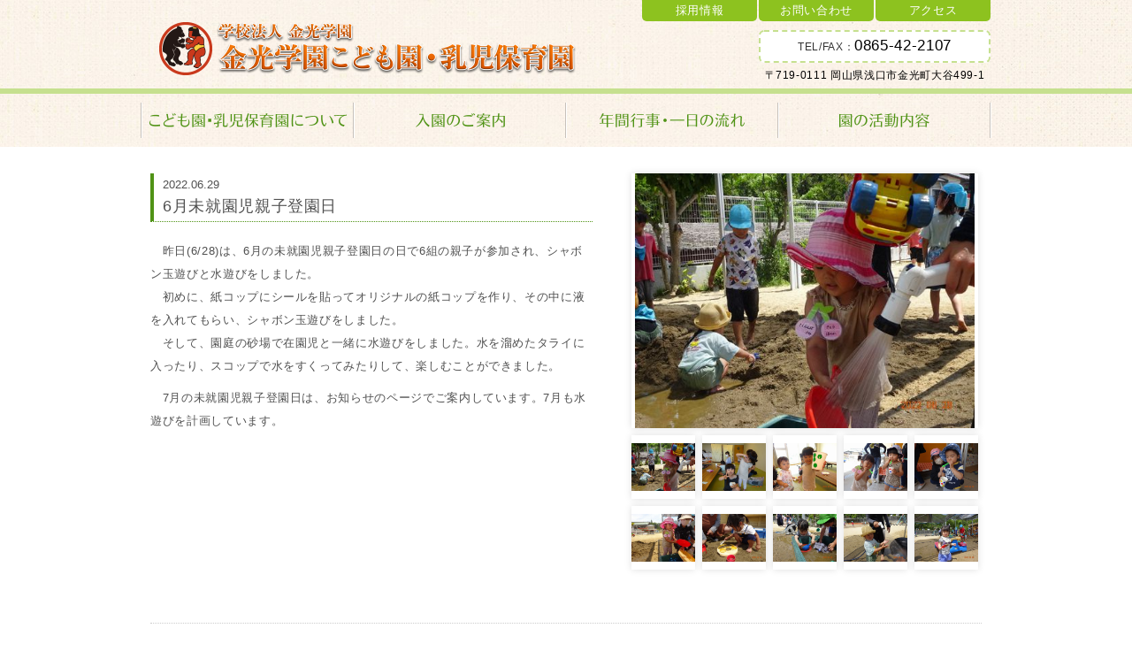

--- FILE ---
content_type: text/html; charset=UTF-8
request_url: https://kids-kg.jp/activity/12257.html
body_size: 5621
content:
<!DOCTYPE html>
<html lang = "ja">

<head>

<!-- Google tag (gtag.js) -->
<script async src="https://www.googletagmanager.com/gtag/js?id=G-88BCZJ15EJ"></script>
<script>
  window.dataLayer = window.dataLayer || [];
  function gtag(){dataLayer.push(arguments);}
  gtag('js', new Date());

  gtag('config', 'G-88BCZJ15EJ');
</script>

<meta charset="UTF-8">
<meta http-equiv="X-UA-Compatible" content="IE=edge,chrome=1">
<meta name="robots"      content="index,follow">
<meta name="keywords"    content="金光学園,こども園,乳児保育園,浅口市,金光町,学校法人,認定,幼保連携型,幼児,教育,保育,入園,子育て支援,">
<meta name="description" content="金光学園こども園･乳児保育園では、義務教育及びその後の教育の基礎を培うものとして、生後6か月を経た0歳から小学校就学の始期に達するまでの子どもに対する教育並びに保育を必要とする子どもに対する保育を一体的に行い、金光教本部のおひざ元で、金光教祖の教えに基づき、一人ひとりの子どもがその子にふさわしく成長していくことを大切にする教育･保育を行うことを目的とします。">
<meta name="viewport"    content="width=1000">
<meta name="format-detection" content="telephone=no">

<title>6月未就園児親子登園日 &laquo;&nbsp; 金光学園こども園･乳児保育園 学校法人 金光学園</title>

<meta name='robots' content='max-image-preview:large' />
<link rel='dns-prefetch' href='//s.w.org' />
<link rel="alternate" type="application/rss+xml" title="金光学園こども園･乳児保育園 &raquo; フィード" href="https://kids-kg.jp/feed" />
<link rel="alternate" type="application/rss+xml" title="金光学園こども園･乳児保育園 &raquo; コメントフィード" href="https://kids-kg.jp/comments/feed" />
<script type="text/javascript">
window._wpemojiSettings = {"baseUrl":"https:\/\/s.w.org\/images\/core\/emoji\/14.0.0\/72x72\/","ext":".png","svgUrl":"https:\/\/s.w.org\/images\/core\/emoji\/14.0.0\/svg\/","svgExt":".svg","source":{"concatemoji":"https:\/\/kids-kg.jp\/wordpress\/wp-includes\/js\/wp-emoji-release.min.js?ver=6.0.11"}};
/*! This file is auto-generated */
!function(e,a,t){var n,r,o,i=a.createElement("canvas"),p=i.getContext&&i.getContext("2d");function s(e,t){var a=String.fromCharCode,e=(p.clearRect(0,0,i.width,i.height),p.fillText(a.apply(this,e),0,0),i.toDataURL());return p.clearRect(0,0,i.width,i.height),p.fillText(a.apply(this,t),0,0),e===i.toDataURL()}function c(e){var t=a.createElement("script");t.src=e,t.defer=t.type="text/javascript",a.getElementsByTagName("head")[0].appendChild(t)}for(o=Array("flag","emoji"),t.supports={everything:!0,everythingExceptFlag:!0},r=0;r<o.length;r++)t.supports[o[r]]=function(e){if(!p||!p.fillText)return!1;switch(p.textBaseline="top",p.font="600 32px Arial",e){case"flag":return s([127987,65039,8205,9895,65039],[127987,65039,8203,9895,65039])?!1:!s([55356,56826,55356,56819],[55356,56826,8203,55356,56819])&&!s([55356,57332,56128,56423,56128,56418,56128,56421,56128,56430,56128,56423,56128,56447],[55356,57332,8203,56128,56423,8203,56128,56418,8203,56128,56421,8203,56128,56430,8203,56128,56423,8203,56128,56447]);case"emoji":return!s([129777,127995,8205,129778,127999],[129777,127995,8203,129778,127999])}return!1}(o[r]),t.supports.everything=t.supports.everything&&t.supports[o[r]],"flag"!==o[r]&&(t.supports.everythingExceptFlag=t.supports.everythingExceptFlag&&t.supports[o[r]]);t.supports.everythingExceptFlag=t.supports.everythingExceptFlag&&!t.supports.flag,t.DOMReady=!1,t.readyCallback=function(){t.DOMReady=!0},t.supports.everything||(n=function(){t.readyCallback()},a.addEventListener?(a.addEventListener("DOMContentLoaded",n,!1),e.addEventListener("load",n,!1)):(e.attachEvent("onload",n),a.attachEvent("onreadystatechange",function(){"complete"===a.readyState&&t.readyCallback()})),(e=t.source||{}).concatemoji?c(e.concatemoji):e.wpemoji&&e.twemoji&&(c(e.twemoji),c(e.wpemoji)))}(window,document,window._wpemojiSettings);
</script>
<style type="text/css">
img.wp-smiley,
img.emoji {
	display: inline !important;
	border: none !important;
	box-shadow: none !important;
	height: 1em !important;
	width: 1em !important;
	margin: 0 0.07em !important;
	vertical-align: -0.1em !important;
	background: none !important;
	padding: 0 !important;
}
</style>
	<link rel='stylesheet' id='wp-block-library-css'  href='https://kids-kg.jp/wordpress/wp-includes/css/dist/block-library/style.min.css?ver=6.0.11' type='text/css' media='all' />
<style id='global-styles-inline-css' type='text/css'>
body{--wp--preset--color--black: #000000;--wp--preset--color--cyan-bluish-gray: #abb8c3;--wp--preset--color--white: #ffffff;--wp--preset--color--pale-pink: #f78da7;--wp--preset--color--vivid-red: #cf2e2e;--wp--preset--color--luminous-vivid-orange: #ff6900;--wp--preset--color--luminous-vivid-amber: #fcb900;--wp--preset--color--light-green-cyan: #7bdcb5;--wp--preset--color--vivid-green-cyan: #00d084;--wp--preset--color--pale-cyan-blue: #8ed1fc;--wp--preset--color--vivid-cyan-blue: #0693e3;--wp--preset--color--vivid-purple: #9b51e0;--wp--preset--gradient--vivid-cyan-blue-to-vivid-purple: linear-gradient(135deg,rgba(6,147,227,1) 0%,rgb(155,81,224) 100%);--wp--preset--gradient--light-green-cyan-to-vivid-green-cyan: linear-gradient(135deg,rgb(122,220,180) 0%,rgb(0,208,130) 100%);--wp--preset--gradient--luminous-vivid-amber-to-luminous-vivid-orange: linear-gradient(135deg,rgba(252,185,0,1) 0%,rgba(255,105,0,1) 100%);--wp--preset--gradient--luminous-vivid-orange-to-vivid-red: linear-gradient(135deg,rgba(255,105,0,1) 0%,rgb(207,46,46) 100%);--wp--preset--gradient--very-light-gray-to-cyan-bluish-gray: linear-gradient(135deg,rgb(238,238,238) 0%,rgb(169,184,195) 100%);--wp--preset--gradient--cool-to-warm-spectrum: linear-gradient(135deg,rgb(74,234,220) 0%,rgb(151,120,209) 20%,rgb(207,42,186) 40%,rgb(238,44,130) 60%,rgb(251,105,98) 80%,rgb(254,248,76) 100%);--wp--preset--gradient--blush-light-purple: linear-gradient(135deg,rgb(255,206,236) 0%,rgb(152,150,240) 100%);--wp--preset--gradient--blush-bordeaux: linear-gradient(135deg,rgb(254,205,165) 0%,rgb(254,45,45) 50%,rgb(107,0,62) 100%);--wp--preset--gradient--luminous-dusk: linear-gradient(135deg,rgb(255,203,112) 0%,rgb(199,81,192) 50%,rgb(65,88,208) 100%);--wp--preset--gradient--pale-ocean: linear-gradient(135deg,rgb(255,245,203) 0%,rgb(182,227,212) 50%,rgb(51,167,181) 100%);--wp--preset--gradient--electric-grass: linear-gradient(135deg,rgb(202,248,128) 0%,rgb(113,206,126) 100%);--wp--preset--gradient--midnight: linear-gradient(135deg,rgb(2,3,129) 0%,rgb(40,116,252) 100%);--wp--preset--duotone--dark-grayscale: url('#wp-duotone-dark-grayscale');--wp--preset--duotone--grayscale: url('#wp-duotone-grayscale');--wp--preset--duotone--purple-yellow: url('#wp-duotone-purple-yellow');--wp--preset--duotone--blue-red: url('#wp-duotone-blue-red');--wp--preset--duotone--midnight: url('#wp-duotone-midnight');--wp--preset--duotone--magenta-yellow: url('#wp-duotone-magenta-yellow');--wp--preset--duotone--purple-green: url('#wp-duotone-purple-green');--wp--preset--duotone--blue-orange: url('#wp-duotone-blue-orange');--wp--preset--font-size--small: 13px;--wp--preset--font-size--medium: 20px;--wp--preset--font-size--large: 36px;--wp--preset--font-size--x-large: 42px;}.has-black-color{color: var(--wp--preset--color--black) !important;}.has-cyan-bluish-gray-color{color: var(--wp--preset--color--cyan-bluish-gray) !important;}.has-white-color{color: var(--wp--preset--color--white) !important;}.has-pale-pink-color{color: var(--wp--preset--color--pale-pink) !important;}.has-vivid-red-color{color: var(--wp--preset--color--vivid-red) !important;}.has-luminous-vivid-orange-color{color: var(--wp--preset--color--luminous-vivid-orange) !important;}.has-luminous-vivid-amber-color{color: var(--wp--preset--color--luminous-vivid-amber) !important;}.has-light-green-cyan-color{color: var(--wp--preset--color--light-green-cyan) !important;}.has-vivid-green-cyan-color{color: var(--wp--preset--color--vivid-green-cyan) !important;}.has-pale-cyan-blue-color{color: var(--wp--preset--color--pale-cyan-blue) !important;}.has-vivid-cyan-blue-color{color: var(--wp--preset--color--vivid-cyan-blue) !important;}.has-vivid-purple-color{color: var(--wp--preset--color--vivid-purple) !important;}.has-black-background-color{background-color: var(--wp--preset--color--black) !important;}.has-cyan-bluish-gray-background-color{background-color: var(--wp--preset--color--cyan-bluish-gray) !important;}.has-white-background-color{background-color: var(--wp--preset--color--white) !important;}.has-pale-pink-background-color{background-color: var(--wp--preset--color--pale-pink) !important;}.has-vivid-red-background-color{background-color: var(--wp--preset--color--vivid-red) !important;}.has-luminous-vivid-orange-background-color{background-color: var(--wp--preset--color--luminous-vivid-orange) !important;}.has-luminous-vivid-amber-background-color{background-color: var(--wp--preset--color--luminous-vivid-amber) !important;}.has-light-green-cyan-background-color{background-color: var(--wp--preset--color--light-green-cyan) !important;}.has-vivid-green-cyan-background-color{background-color: var(--wp--preset--color--vivid-green-cyan) !important;}.has-pale-cyan-blue-background-color{background-color: var(--wp--preset--color--pale-cyan-blue) !important;}.has-vivid-cyan-blue-background-color{background-color: var(--wp--preset--color--vivid-cyan-blue) !important;}.has-vivid-purple-background-color{background-color: var(--wp--preset--color--vivid-purple) !important;}.has-black-border-color{border-color: var(--wp--preset--color--black) !important;}.has-cyan-bluish-gray-border-color{border-color: var(--wp--preset--color--cyan-bluish-gray) !important;}.has-white-border-color{border-color: var(--wp--preset--color--white) !important;}.has-pale-pink-border-color{border-color: var(--wp--preset--color--pale-pink) !important;}.has-vivid-red-border-color{border-color: var(--wp--preset--color--vivid-red) !important;}.has-luminous-vivid-orange-border-color{border-color: var(--wp--preset--color--luminous-vivid-orange) !important;}.has-luminous-vivid-amber-border-color{border-color: var(--wp--preset--color--luminous-vivid-amber) !important;}.has-light-green-cyan-border-color{border-color: var(--wp--preset--color--light-green-cyan) !important;}.has-vivid-green-cyan-border-color{border-color: var(--wp--preset--color--vivid-green-cyan) !important;}.has-pale-cyan-blue-border-color{border-color: var(--wp--preset--color--pale-cyan-blue) !important;}.has-vivid-cyan-blue-border-color{border-color: var(--wp--preset--color--vivid-cyan-blue) !important;}.has-vivid-purple-border-color{border-color: var(--wp--preset--color--vivid-purple) !important;}.has-vivid-cyan-blue-to-vivid-purple-gradient-background{background: var(--wp--preset--gradient--vivid-cyan-blue-to-vivid-purple) !important;}.has-light-green-cyan-to-vivid-green-cyan-gradient-background{background: var(--wp--preset--gradient--light-green-cyan-to-vivid-green-cyan) !important;}.has-luminous-vivid-amber-to-luminous-vivid-orange-gradient-background{background: var(--wp--preset--gradient--luminous-vivid-amber-to-luminous-vivid-orange) !important;}.has-luminous-vivid-orange-to-vivid-red-gradient-background{background: var(--wp--preset--gradient--luminous-vivid-orange-to-vivid-red) !important;}.has-very-light-gray-to-cyan-bluish-gray-gradient-background{background: var(--wp--preset--gradient--very-light-gray-to-cyan-bluish-gray) !important;}.has-cool-to-warm-spectrum-gradient-background{background: var(--wp--preset--gradient--cool-to-warm-spectrum) !important;}.has-blush-light-purple-gradient-background{background: var(--wp--preset--gradient--blush-light-purple) !important;}.has-blush-bordeaux-gradient-background{background: var(--wp--preset--gradient--blush-bordeaux) !important;}.has-luminous-dusk-gradient-background{background: var(--wp--preset--gradient--luminous-dusk) !important;}.has-pale-ocean-gradient-background{background: var(--wp--preset--gradient--pale-ocean) !important;}.has-electric-grass-gradient-background{background: var(--wp--preset--gradient--electric-grass) !important;}.has-midnight-gradient-background{background: var(--wp--preset--gradient--midnight) !important;}.has-small-font-size{font-size: var(--wp--preset--font-size--small) !important;}.has-medium-font-size{font-size: var(--wp--preset--font-size--medium) !important;}.has-large-font-size{font-size: var(--wp--preset--font-size--large) !important;}.has-x-large-font-size{font-size: var(--wp--preset--font-size--x-large) !important;}
</style>
<link rel='stylesheet' id='contact-form-7-css'  href='https://kids-kg.jp/wordpress/wp-content/plugins/contact-form-7/includes/css/styles.css?ver=5.6.3' type='text/css' media='all' />
<link rel="https://api.w.org/" href="https://kids-kg.jp/wp-json/" /><link rel="alternate" type="application/json" href="https://kids-kg.jp/wp-json/wp/v2/posts/12257" /><link rel="EditURI" type="application/rsd+xml" title="RSD" href="https://kids-kg.jp/wordpress/xmlrpc.php?rsd" />
<link rel="wlwmanifest" type="application/wlwmanifest+xml" href="https://kids-kg.jp/wordpress/wp-includes/wlwmanifest.xml" /> 
<meta name="generator" content="WordPress 6.0.11" />
<link rel="canonical" href="https://kids-kg.jp/activity/12257.html" />
<link rel='shortlink' href='https://kids-kg.jp/?p=12257' />
<link rel="alternate" type="application/json+oembed" href="https://kids-kg.jp/wp-json/oembed/1.0/embed?url=https%3A%2F%2Fkids-kg.jp%2Factivity%2F12257.html" />
<link rel="alternate" type="text/xml+oembed" href="https://kids-kg.jp/wp-json/oembed/1.0/embed?url=https%3A%2F%2Fkids-kg.jp%2Factivity%2F12257.html&#038;format=xml" />
<meta name="generator" content="Site Kit by Google 1.111.0" /><style type="text/css">.recentcomments a{display:inline !important;padding:0 !important;margin:0 !important;}</style>
<link rel = "stylesheet" href = "https://kids-kg.jp/wordpress/wp-content/themes/kids-kg/style.css?1663325106" type = "text/css">
<link rel = "stylesheet" href = "https://kids-kg.jp/wordpress/wp-content/themes/kids-kg/pc.css?1663312233" type = "text/css">
<script src = "https://ajax.googleapis.com/ajax/libs/jquery/2.1.1/jquery.min.js" type = "text/javascript"></script>
<script src = "https://kids-kg.jp/wordpress/wp-content/themes/kids-kg/js/java.js" type = "text/javascript"></script>

</head>

<body>

<header>
<div id = "headerbox">
  <div id = "header">
    <h1><a href = "https://kids-kg.jp" title = "金光学園こども園･乳児保育園 学校法人 金光学園"><img src = "https://kids-kg.jp/wordpress/wp-content/themes/kids-kg/image/header/l.png"></a><br>金光学園こども園･乳児保育園 学校法人 金光学園</h1>
    <div id = "hnav">
      <a href = "https://kids-kg.jp/recruit">採用情報</a>
      <a href = "https://kids-kg.jp/contact">お問い合わせ</a>
      <a href = "https://kids-kg.jp/access">アクセス</a>
      <br class = "clear">
    </div>
    <div id = "haddress"><a href = "tel:0865422107">TEL/FAX：<b>0865-42-2107</b></a>〒719-0111 岡山県浅口市金光町大谷499-1</div>
  </div>
</div>
</header>

<nav>
<div id = "navbox">
  <div id = "nav">
    <a href = "https://kids-kg.jp/about" title = "こども園・乳児保育園について" class = "alpha"><img src = "https://kids-kg.jp/wordpress/wp-content/themes/kids-kg/image/nav/n0_2209.png"></a>
    <a href = "https://kids-kg.jp/guidance" title = "入園のご案内" class = "alpha"><img src = "https://kids-kg.jp/wordpress/wp-content/themes/kids-kg/image/nav/n1_2209.png"></a>
    <a href = "https://kids-kg.jp/event" title = "年間行事" class = "alpha"><img src = "https://kids-kg.jp/wordpress/wp-content/themes/kids-kg/image/nav/n2_2209.png"></a>
    <a href = "https://kids-kg.jp/activity" title = "園の活動" class = "alpha"><img src = "https://kids-kg.jp/wordpress/wp-content/themes/kids-kg/image/nav/n3_2209.png"></a>
    <br class = "clear">
  </div>
</div>
</nav>

<div id = "container">

    <section>
    <article>
    <h1 id = "atitle"><span><time>2022.06.29</time></span>6月未就園児親子登園日</h1>
    <div id = "aimg"><div id = "ascreen" class = "vertical shadow"><img src = "https://kids-kg.jp/wordpress/wp-content/uploads/2022/06/bb86366fbd535ca5f0cc9299d2aee3ca.jpg"></div><div class = "athumb vertical shadow alpha"><img src = "https://kids-kg.jp/wordpress/wp-content/uploads/2022/06/bb86366fbd535ca5f0cc9299d2aee3ca.jpg"></div><div class = "athumb vertical shadow alpha"><img src = "https://kids-kg.jp/wordpress/wp-content/uploads/2022/06/e7c0dd4514c4812548286cf2fa0c458e.jpg"></div><div class = "athumb vertical shadow alpha"><img src = "https://kids-kg.jp/wordpress/wp-content/uploads/2022/06/f18c30011a45d7a86069c84478beee12.jpg"></div><div class = "athumb vertical shadow alpha"><img src = "https://kids-kg.jp/wordpress/wp-content/uploads/2022/06/49b596a92040fa7575469b6c3732a27e.jpg"></div><div class = "athumb vertical shadow alpha"><img src = "https://kids-kg.jp/wordpress/wp-content/uploads/2022/06/1b46347750a747f3a8927062831cd686.jpg"></div><div class = "athumb vertical shadow alpha"><img src = "https://kids-kg.jp/wordpress/wp-content/uploads/2022/06/d5ab3ee5257525553ceb17d00c9766a0.jpg"></div><div class = "athumb vertical shadow alpha"><img src = "https://kids-kg.jp/wordpress/wp-content/uploads/2022/06/f40dd837cafd98be9eb6d60145ff855d.jpg"></div><div class = "athumb vertical shadow alpha"><img src = "https://kids-kg.jp/wordpress/wp-content/uploads/2022/06/3de256430de5e58eef23447006179832.jpg"></div><div class = "athumb vertical shadow alpha"><img src = "https://kids-kg.jp/wordpress/wp-content/uploads/2022/06/f401c59800007b790289a8897c20b397.jpg"></div><div class = "athumb vertical shadow alpha"><img src = "https://kids-kg.jp/wordpress/wp-content/uploads/2022/06/291a60e14a48c037ed3340158d2f107b.jpg"></div><br class = "clear"></div>
    <div id = "acont" class = "base">
      <p>　昨日(6/28)は、6月の未就園児親子登園日の日で6組の親子が参加され、シャボン玉遊びと水遊びをしました。<br />
　初めに、紙コップにシールを貼ってオリジナルの紙コップを作り、その中に液を入れてもらい、シャボン玉遊びをしました。<br />
　そして、園庭の砂場で在園児と一緒に水遊びをしました。水を溜めたタライに入ったり、スコップで水をすくってみたりして、楽しむことができました。</p>
<p>　7月の未就園児親子登園日は、お知らせのページでご案内しています。7月も水遊びを計画しています。</p>
<p>&nbsp;</p>
    </div>
    </article>

    <div class = "clear"></div>
    <div id = "navigation">
      <p class = "left"><a href = "https://kids-kg.jp/activity">&gt;「園の活動」一覧へ</a></p>
      <p class = "right"><a href="https://kids-kg.jp/activity/12269.html" rel="next">&lt;</a><a href="https://kids-kg.jp/activity/12241.html" rel="prev">&gt;</a></p>
      <br class = "clear">
    </div>
    </section>

</div>

<footer>
<div id = "footerbox">
  <div id = "footer">
    <ul>
<li><a href = "https://kids-kg.jp">HOME</a></li>
	<li class="cat-item cat-item-1"><a href="https://kids-kg.jp/topic">お知らせ</a>
</li>
<li class="page_item page-item-15"><a href="https://kids-kg.jp/contact">お問い合わせ</a></li>
    <br class = "clear">
    </ul>
    <div class = "right"><small>&copy; Konkou Gakuen.</small></div>
    <br class = "clear">
  </div>
</div>
</footer>

<script type='text/javascript' src='https://kids-kg.jp/wordpress/wp-content/plugins/contact-form-7/includes/swv/js/index.js?ver=5.6.3' id='swv-js'></script>
<script type='text/javascript' id='contact-form-7-js-extra'>
/* <![CDATA[ */
var wpcf7 = {"api":{"root":"https:\/\/kids-kg.jp\/wp-json\/","namespace":"contact-form-7\/v1"}};
/* ]]> */
</script>
<script type='text/javascript' src='https://kids-kg.jp/wordpress/wp-content/plugins/contact-form-7/includes/js/index.js?ver=5.6.3' id='contact-form-7-js'></script>

<script defer src="https://static.cloudflareinsights.com/beacon.min.js/vcd15cbe7772f49c399c6a5babf22c1241717689176015" integrity="sha512-ZpsOmlRQV6y907TI0dKBHq9Md29nnaEIPlkf84rnaERnq6zvWvPUqr2ft8M1aS28oN72PdrCzSjY4U6VaAw1EQ==" data-cf-beacon='{"version":"2024.11.0","token":"abfb87ba56a448f6a4ffb7dcde85e56c","r":1,"server_timing":{"name":{"cfCacheStatus":true,"cfEdge":true,"cfExtPri":true,"cfL4":true,"cfOrigin":true,"cfSpeedBrain":true},"location_startswith":null}}' crossorigin="anonymous"></script>
</body>

</html>

--- FILE ---
content_type: text/css
request_url: https://kids-kg.jp/wordpress/wp-content/themes/kids-kg/style.css?1663325106
body_size: 3335
content:
@charset "utf-8";
/*
Theme Name: Konkou
Theme URI: REBIRTH
Description: REBIRTH
*/

* {
  font-family: 'Meiryo', 'ＭＳ Ｐゴシック', 'Hiragino Kaku Gothic Pro', 'ヒラギノ角ゴ Pro W3', 'osaka', sans-serif;
  margin: 0px auto;
  padding: 0px;
}

body {
  text-align: center;
  -webkit-text-size-adjust: 100%;
}

img {
  max-width: 100%;
  vertical-align: bottom;
  border: 0;
}

table {
  border-collapse: collapse;
}

a:link,
a:visited {
  color: #509316;
  text-decoration: none;
}
a,
a:active,
a:hover {
  color: #8dc21f;
  text-decoration: underline;
}
:focus { outline: none; }


input[type="text"],
input[type="email"],
input[type="number"],
input[type="submit"],
input[type="reset"],
textarea {
  -webkit-appearance: none;
  -moz-appearance: none;
  appearance: none;

  border-radius: 0px;
  -moz-border-radius: 0px;
  -webkit-border-radius: 0px;

  position: relative;
  behavior: url('/js/PIE.htc');
}
input[type="text"],
input[type="email"],
input[type="number"],
textarea {
  box-sizing: border-box;
}
input[type="submit"],
input[type="reset"] {
  cursor: pointer;
}



#headerbox,
#navbox,
#footerbox,
#hrss {
  background: url('image/b.jpg') top;
}

#header,
#nav,
#tree,
#footer,
#container {
  color: #505050;
  font-size: 13px;
  letter-spacing: 0.05em;
  line-height: 200%;
  text-align: left;
}


#headerbox {
  border-bottom: solid 6px #c6e08f;
}
#header {
  color: #000000;
  position: relative;
}
#header h1 {
  overflow: hidden;
}
#header h1 img {
  max-height: 100%;
}
#header #hnav {
  position: absolute;
  top: 0px;
  right: 0px;
}
#header #hnav a {
  display: block;
  float: left;
  background: #8dc21f;
  color: #ffffff;
  font-size: 13px;
  line-height: 22px;
  text-decoration: none;
  text-align: center;
}
#header #haddress {
  font-size: 12px;
  text-align: center;
}
#header #haddress a {
  display: block;
  background: #ffffff;
  color: #323232;
  line-height: 31px;
  text-decoration: none;
  margin-bottom: 4px;
  border: dashed 2px #c6e08f;
  box-sizing: border-box;

  border-radius: 6px;
  -moz-border-radius: 6px;
  -webkit-border-radius: 6px;

  position: relative;
  behavior: url('/js/PIE.htc');
}
#header #haddress a b {
  color: #000000;
  font-size: 17px;
  font-weight: normal;
}


#navbox {
}
#nav a {
  float: left;
  display: block;
  box-sizing: border-box;
  border-left: solid 1px #ffffff;
  border-right: solid 1px #c7c1bb;
}
#nav a img {
  display: block;
}


#treebox {
}
#tree {
  padding-top: 20px;
}
#tree a {
  text-decoration: underline;
}
#tree a:link,
#tree a:visited {
  color: #323232;
}
#tree a:active,
#tree a:hover {
  color: #f99bcc;
}
#tree span {
  padding: 0px 6px;
}


#footerbox {
  clear: both;
}
#footer small {
  font-size: 80%;
}
#footer ul {
}
#footer li {
  float: left;
  display: block;
  line-height: 15px;
  white-space: nowrap;
}
#footer li a {
  display: block;
}


#side #plist {
  margin: 20px auto;
  border-top: dotted 1px #c6e08f;
}
#side #plist li {
  display: block;
  border-bottom: dotted 1px #c6e08f;
}
#side #plist li a {
  display: block;
  color: #509316;
  padding: 3% 5%;
  text-decoration: none;

  border-radius: 6px;
  -moz-border-radius: 6px;
  -webkit-border-radius: 6px;

  position: relative;
  behavior: url('/js/PIE.htc');
}
#side #plist li a:link,
#side #plist li a:visited {
  background: none;
}
#side #plist li.current_page_item a,
#side #plist li a:active,
#side #plist li a:hover {
  background: #e8f3d2;
}


#navigation {
  clear: both;
  font-size: 90%;
  text-align: center;
  border-top: dotted 1px #cccccc;
}
#navigation a,
#navigation span,
#navigation p.right a {
  display: inline-block;
  color: #505050;
  line-height: 30px;
  text-decoration: none;
  padding: 0px;
}
#navigation a,
#navigation span {
  width: 30px;
}
#navigation p.left a {
  width: auto;
}
#navigation a:link,
#navigation a:visited {
}
#navigation .wp-pagenavi a:active,
#navigation .wp-pagenavi a:hover,
#navigation .wp-pagenavi span,
#navigation p.right a:active,
#navigation p.right a:hover {
  background: #f6f6f6;
}
#navigation p.left a {
  padding: 0px;
}
#navigation p.left a:active,
#navigation p.left a:hover {
  color: #999999;
}
#navigation span {
  border-right: solid 1px #e6e6e6;
  border-left: solid 1px #e6e6e6;
}
#navigation .smaller,
#navigation p.right a {
  border-left: solid 1px #e6e6e6;
}
#navigation .larger,
#navigation p.right {
  border-right: solid 1px #e6e6e6;
}
#navigation .previouspostslink,
#navigation .nextpostslink {
  padding: 0px 15px;
}


#nodata {
  background: #f3f9e8;
  text-align: center;
  margin-top: 20px;
  padding: 50px 0px;

  border-radius: 10px;
  -moz-border-radius: 10px;
  -webkit-border-radius: 10px;

  position: relative;
  behavior: url('/js/PIE.htc');
}


.left {
  float: left;
}
.right {
  float: right;
}
.clear {
  clear: both;
}

.alignnone,
.aligncenter,
.alignleft,
.alignright {
  margin-bottom: 5px;
}
.alignnone {
}
.aligncenter {
  display: block;
}
.alignleft {
  float: left;
  margin-right: 20px;
}
.alignright {
  float: right;
  margin-left: 10px;
}


.shadow {
  display: block;

  box-shadow: 0px 0px 8px rgb(223, 223, 223);
  -moz-box-shadow: 0px 0px 8px rgb(223, 223, 223);
  -webkit-box-shadow: 0px 0px 8px rgb(223, 223, 223);

  position: relative;
  behavior: url('/js/PIE.htc');
}

.vertical {
  position: relative;
  overflow: hidden;
}
.vertical img {
  margin: auto;
  position: absolute;
  top: 0;
  right: 0;
  bottom: 0;
  left: 0;
}

.base h1, .base h2, .base h3, .base strong { color: #323232; }
.base h1 { font-size: 130%; }
.base h2 { font-size: 120%; }
.base h3 { font-size: 110%; }
.base h1, .base h2, .base h3, .base p { padding-top: 10px; }
.base ol, .base ul { margin-top: 5px; }
.base ol { margin-left: 20px; }
.base ul { margin-left: 16px; }
.base li { padding-top: 5px; }



#slider {
  background: url('image/home/mb.jpg') no-repeat center;
  background-size: cover;
  width: 100%;
  border-bottom: solid 6px #c6e08f;
  position: relative;
  overflow: hidden;
}
#slider ul,
#slider ul li {
  float: left;
  display: block;
  overflow: hidden;
}
#slider ul li {
  position: relative;
}
#slider ul li img {
  display: none;
  margin: auto;

  border-radius: 8px;
  -moz-border-radius: 8px;
  -webkit-border-radius: 8px;


  position: absolute;
  top: 0;
  right: 0;
  bottom: 0;
  left: 0;

  behavior: url('/js/PIE.htc');
  box-sizing: border-box;
}
.wideslider_base {
  position: absolute;
  top: 0px;
}
.wideslider_wrap {
  position: absolute;
  top: 0px;
  overflow: hidden;
}
.pagination {
  display: none;
}

#hrss h1 {
  background: rgba(141, 194, 31, 0.6);
  -pie-background: rgba(141, 194, 31, 0.6);
  line-height: 18px;
  position: relative;
  behavior: url('/js/PIE.htc');
}
#hrss h1 img {
  height: 18px;
}
#hrss #rss {
  font-size: 12px;
  line-height: 18px;
}
#hrss #rss div {
  border-bottom: dotted 1px #c6e08f;
}
#hrss #rss div span {
  letter-spacing: 0px;
}
#hrss #rss div a {
  display: block;
  text-decoration: none;
}
#hrss #rss div a.cat {
  background: #8dc21f;
  width: 100px;
  color: #ffffff;
  text-align: center;
  padding-top: 1px;
}
#hrss #rss div a.rt {
  color: #505050;
  font-size: 13px;
}
#hblog h1 {
  line-height: 20px;
  text-align: center;
  padding-bottom: 10px;
  border-top: solid 1px #bbda79;
}
#hblog h1 span {
  display: block;
  width: 275px;
  background: #ffffff;
  margin-top: -10px;
  padding: 0 4%;
}
#hblog h1 span img {
  height: 20px;
}



a.alist {
  float: left;
  display: block;
  background: #ffffff;
  color: #505050;
  text-decoration: none;
  border: solid 1px #e6e6e6;
  box-sizing: border-box;
}
a.alist div {
  margin-bottom: 3%;
  padding-top: 66.66%;
}
div.np {
  background: #e6e6e6;
}
div.np img {
  max-height: 50%;
}
a.alist span {
  display: block;
  font-size: 85%;
  line-height: 160%;
  letter-spacing: 0px;
}
a.alist h3 {
  height: 38px;
  font-size: 100%;
  font-weight: normal;
  line-height: 19px;
  overflow: hidden;
}



h1#atitle {
  font-size: 140%;
  font-weight: normal;
  line-height: 140%;
  padding-bottom: 4px;
  padding-left: 10px;
  border-left: solid 4px #509316;
  border-bottom: dotted 1px #509316;
  box-sizing: border-box;
}
h1#atitle span {
  display: block;
  font-size: 70%;
  letter-spacing: 0px;
}
h1#atitle,
#aimg {
  margin-top: 30px;
}
#acont {
  margin-top: 10px;
}
#ascreen {
  width: 98%;
  padding-top: 72%;
}
#ascreen img {
  max-height: 100%;
}
#ascreen.np img {
  height: 100px;
}
.athumb {
  float: left;
  display: block;
  background: #ffffff;
  width: 18%;
  margin: 2% 1% 0;
  padding-top: 18%;
  overflow: hidden;
  cursor: pointer;
}



h1.ttitle {
  font-size: 140%;
  font-weight: normal;
  line-height: 140%;
  margin-top: 0px;
  padding: 20px 0px 4px;
  border-bottom: dotted 1px #509316;
}
h1.ttitle span {
  float: right;
  font-size: 70%;
  letter-spacing: 0px;
}



#mnotice {
  padding-bottom: 30px;
}
#mnotice ul {
}
#mnotice ul li {
  line-height: 160%;
}
#mnotice,
.menu {
  border-bottom: dotted 1px #cccccc;
}
.menu .mcont div {
  color: #606060;
  font-size: 90%;
  line-height: 160%;
}
.menu .mcont h1 {
  font-size: 16px;
  font-weight: normal;
}
.menu a.dl {
  display: block;
  color: #ffffff;
  font-size: 110%;
  text-decoration: none;
  text-align: center;

  border-radius: 12px;
  -moz-border-radius: 12px;
  -webkit-border-radius: 12px;

  position: relative;
  behavior: url('/js/PIE.htc');
}
.menu a.dl:link,
.menu a.dl:visited {
  background: #8dc21f;
}
.menu a.dl:active,
.menu a.dl:hover {
  background: #509316;
}



h1#ptitle {
  background: #509316;
  color: #ffffff;
  font-size: 140%;
  font-weight: normal;
  line-height: 140%;
  margin-top: 20px;
  margin: 20px auto;
  padding: 4px 16px 3px;

  border-radius: 8px;
  -moz-border-radius: 8px;
  -webkit-border-radius: 8px;

  position: relative;
  behavior: url('/js/PIE.htc');
  box-sizing: border-box;
}
.page h1, .page h2, .page h3, .page p strong { color: #323232; }
.page h1, .page h2, .page h3, .page p {
  font-weight: normal;
  margin-top: 10px;
}
.page h1 {
  font-size: 130%;
  margin-top: 40px;
  padding: 3px 12px;
  border-left: solid 4px #509316;
  border-bottom: dotted 1px #509316;
}
.page h2 {
  color: #509316;
  font-size: 120%;
  margin-top: 30px;
  padding: 0px 2px 4px;
  border-bottom: solid 1px #c6e08f;
}
.page h3 {
  font-size: 110%;
  margin-top: 20px;
  margin-bottom: -10px;
}
.page ol, .page ul { margin-top: 4px; }
.page ol { margin-left: 20px; }
.page ul { margin-left: 16px; }
.page li { padding-top: 8px; }
.page li h3 { margin-top: 10px; }
.page li li { padding-top: 0px; }
.page em { color: #509316; font-style: normal; }

.page table {
  margin-top: 12px;
}
.page th,
.page td {
  font-weight: normal;
  vertical-align: top;
}
.page th p, .page td p, { margin-top: 0px; }

#song {
  width: 100%;
  font-size: 90%;
}
#history {
  border-top: dotted 1px #cccccc; 
}
#history tr {
  border-bottom: dotted 1px #cccccc; 
}
#history th,
#history td {
  width: auto !important;
  line-height: 160%;
}
#history th {
  text-align: right;
  white-space: nowrap;
}
#history td {
}



#event table,
#flow table {
  width: 100%;
}
#event th p,
#event td p,
#flow th p,
#flow td p {
  margin-top: 0px;
}
#event table {
  margin-top: 0px;
}
#event tr {
  border-bottom: dotted 1px #cccccc; 
}
#event th {
  width: 100px;
  color: #000000;
}
#event td {
  font-size: 90%;
}

#flow th,
#flow td {
  line-height: 160%;
  padding: 5px 0px;
}
#flow th {
  white-space: nowrap;
}
#flow li {
  font-size: 90%;
  line-height: 160%;
}



#access div.clear {
  height: 0px;
  margin-top: 0px;
}
#access #gmap {
  margin: 10px auto;
  padding: 1%;
  border: solid 1px #e6e6e6;
  box-sizing: border-box;
}
#access #gmap iframe {
  display: block;
}



#recruit table {
  width: 100%;
  margin-top: 0px;
}
#recruit tr {
  border-bottom: dotted 1px #cccccc;
}
#recruit th {
  color: #323232;
}
#recruit td p {
  margin-top: 0px;
}
#recruit td p.notice {
  font-size: 90%;
  line-height: 160%;
  padding-top: 4px;
}





#contact strong,
#contact b {
  color: #509316;
}
#form {
  width: 100%;
  border-top: dotted 1px #e6e6e6;
}
#form caption {
  text-align: right;
}
#form th,
#form td {
  font-weight: normal;
  text-align: left;
  border-bottom: dotted 1px #e6e6e6;
}
#form th {
  white-space: nowrap;
}
#form td {
}
#form input[type="text"],
#form input[type="email"],
#form td textarea {
  background: #f3f9e8;
  width: 100%;
  line-height: 20px;
  border: 0;
}
#form td input[type="text"],
#form input[type="email"] {
  height: 36px;
  padding: 0px 10px;
}
#form td textarea {
  padding: 10px;
}

#submit {
  text-align: center;
}
#submit input[type="submit"],
#submit input[type="reset"] {
  background: #509316;
  width: 80px;
  height: 80px;
  color: #ffffff;
  font-size: 120%;
  border: 0;
  border-radius: 50%;
  -moz-border-radius: 50%;
  -webkit-border-radius: 50%;

  position: relative;
  behavior: url('/js/PIE.htc');
}
#submit input[type="submit"]::-moz-focus-inner{
    border: 0px;
}
#submit input:active,
#submit input:hover {
  background: #8dc21f;
}
div.wpcf7-response-output,
div.wpcf7-display-none,
div.wpcf7-validation-errors {
  background: #f0f0f0;
  color: #323232;
  text-align: center;
  border: solid 1px #e6e6e6;
}






--- FILE ---
content_type: text/css
request_url: https://kids-kg.jp/wordpress/wp-content/themes/kids-kg/pc.css?1663312233
body_size: 1229
content:
#headerbox,
#navbox,
#slider,
#treebox,
#footerbox {
  min-width: 1000px;
}

#header,
#nav,
#tree,
#footer,
#container {
  width: 960px;
}


#header {
  height: 100px;
}
#header h1 {
  height: 60px;
  line-height: 60px;
  position: absolute;
  top: 25px;
  left: 20px;
}
#header #hnav a {
  width: 130px;
  line-height: 24px;
  margin-left: 2px;

  border-radius: 0 0 5px 5px;
  -moz-border-radius: 0 0 5px 5px;
  -webkit-border-radius: 0 0 5px 5px;

  position: relative;
  behavior: url('/js/PIE.htc');
}
#header #hnav a:link,
#header #hnav a:visited {
  padding-top: 0px;
}
#header #hnav a:active,
#header #hnav a:hover {
  padding-top: 2px;
}
#header #haddress {
  width: 262px;
  line-height: 20px;

  position: absolute;
  top: 34px;
  right: 0px;
}


#navbox {
  padding: 10px 0px;
}
#nav {
  border-left: solid 1px #c7c1bb;
  border-right: solid 1px #ffffff;
}
#nav a {
  width: 25%;
  line-height: 18px;
  padding: 11px 0px;
}
#nav a img {
  max-height: 18px;
}


#treebox {
  margin-top: 5px;
}
#tree {
  font-size: 12px;
  padding-top: 5px;
  padding-bottom: 5px;
}


#footerbox {
  margin-top: 80px;
}
#footer {
  padding-top: 20px;
  padding-bottom: 40px;
}
#footer ul {
  float: left;
}
#footer li {
  font-size: 12px;
  border-left: solid 2px #bbda79;
}
#footer li a {
  padding: 0px 20px;
}


#side {
  float: left;
  width: 260px;
  margin-top: 10px;
  margin-left: 10px;
}
#side #plist li {
  padding: 1% 0;
}
#side a.shadow {
  margin-top: 20px;
}
#side a.shadow img {
  width: 100%;
}


#hrss,
#data {
  float: right;
}
#data {
  width: 660px;
  padding-top: 10px;
}

#navigation {
  margin: 60px 10px 0px;
  padding-top: 20px;
}



.alpha-:active,
.alpha-:hover,
.alpha:active img,
.alpha:hover img {
  opacity: 0.5;
  filter: alpha(opacity=50);
  -ms-filter: "alpha(opacity=50)";
}



#slider,
#slider ul li {
  height: 400px;
}
#slider ul li {
  width: 960px;
}
#slider img {
  border: solid 4px #ffffff;
}
.slider_prev,
.slider_next {
  background: no-repeat;
  background-size: cover;
  width: 60px !important;
  height: 60px !important;
  margin: -30px 0px 0px;
  position: absolute;
  top: 50%;
  left: 50% !important;
  z-index: 100;
  overflow: hidden;
  cursor: pointer;

  border-radius: 50%;
  -moz-border-radius: 50%;
  -webkit-border-radius: 50%;

  behavior: url('/js/PIE.htc');
}
.slider_prev {
  background-image: url('image/home/al.png');
  margin-left: -510px;
}
.slider_next {
  background-image: url('image/home/ar.png');
  margin-left: 450px;
}

#hrss {
  width: 650px;
  margin-top: 30px;
  margin-right: 10px;
}
#hrss h1 {
  padding: 6px 18px;
}
#hrss #rss {
  height: 185px;
  height: 285px;
  margin: 15px auto 20px;
  padding: 0px 15px;
  box-sizing: border-box;
  overflow: auto;
}
#hrss #rss div {
  padding: 15px 5px;
}
#hrss #rss div a.cat {
  margin-top: -19px;
  margin-left: 80px;
}
#hrss #rss div a.rt {
  margin-top: -18px;
  margin-left: 190px;
}
#hblog {
  margin-top: 70px;
}
#hblog h1 {
  width: 940px;
}


a.alist {
  width: 300px;
  margin: 20px 10px 0px;
  padding: 14px;
}
#hblog a.alist {
  width: 220px;
  padding: 9px;
}



#aimg {
  float: right;
  width: 400px;
  margin-right: 10px;
}
h1#atitle,
#acont {
  float: left;
  width: 500px;
  margin-left: 10px;
}



.topic {
  padding: 10px 10px 40px;
}



.menu {
  padding: 15px;
}
.menu .mcont {
  float: left;
  width: 70%;
}
.menu .mcont h1,
.menu a.dl {
  line-height: 24px;
  padding: 10px 0px;
}
.menu a.dl {
  float: right;
  width: 28%;
}



.page {
  padding: 0px 10px;
}



#about img {
  max-width: 300px;
  margin-top: 15px;
}
#about img.wp-image-66 {
  margin-top: 5px;
}



#history th,
#history td {
  padding: 10px 0px;
}
#history td {
  padding-left: 16px;
}



#policy ul#p0 strong {
  padding-right: 20px;
}



#event th,
#event td {
  padding-top: 10px;
  padding-bottom: 10px;
}
#event th {
  padding-right: 20px;
  white-space: nowrap;
}
#flow th {
  width: 130px;
}



#access img {
  max-width: 300px;
}
#access #gmap {
  height: 360px;
}



#recruit th,
#recruit td {
  padding: 12px 10px;
}
#recruit th {
  width: 20%;
  white-space: nowrap;
}



#form th,
#form td {
  vertical-align: middle;
  padding: 20px;
}
#form td {
  width: 460px;
  padding-left: 0px;
}
#form td input[type="text"],
#form input[type="email"],
#form td textarea {
  font-size: 12px;
}
#form td input[type="checkbox"] {
  margin-right: 5px;
}
#form td textarea {
  height: 120px;
}
#form td#add textarea {
  height: 60px;
}

#submit {
  padding-top: 40px;
}





